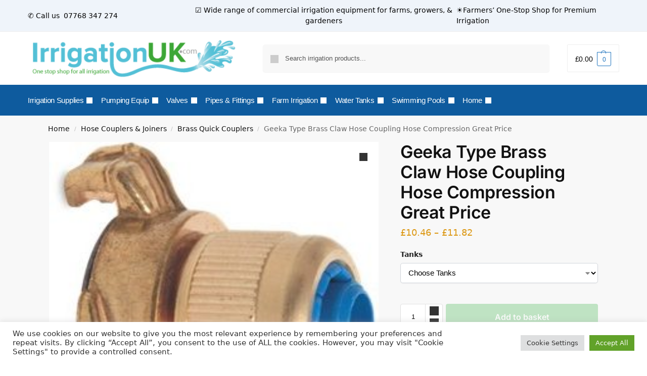

--- FILE ---
content_type: text/html; charset=UTF-8
request_url: https://www.irrigationuk.com/shop/garden-click-camlocks-hose-tails-bauer-stortz/garden-irrigation-claw-couplings/geeka-type-brass-claw-hose-coupling-hose-compression/
body_size: 14819
content:
<!doctype html><html lang="en-GB" prefix="og: https://ogp.me/ns#"><head><meta charset="UTF-8"><meta name="viewport" content="height=device-height, width=device-width, initial-scale=1"><link rel="profile" href="https://gmpg.org/xfn/11"><link rel="pingback" href="https://www.irrigationuk.com/xmlrpc.php"><title>Geeka Type Brass Claw Hose Coupling Hose Compression Great Price</title><meta name="description" content="Geeka Type Brass Claw Hose Coupling Hose Compression Great Price For more information Mob: 07768 347 274 Tel: 01284 753 865 irrigationuk"/><meta name="robots" content="follow, index, max-snippet:-1, max-video-preview:-1, max-image-preview:large"/><link rel="canonical" href="https://www.irrigationuk.com/shop/garden-click-camlocks-hose-tails-bauer-stortz/garden-irrigation-claw-couplings/geeka-type-brass-claw-hose-coupling-hose-compression/" /><meta property="og:locale" content="en_GB" /><meta property="og:type" content="product" /><meta property="og:title" content="Geeka Type Brass Claw Hose Coupling Hose Compression Great Price" /><meta property="og:description" content="Geeka Type Brass Claw Hose Coupling Hose Compression Great Price For more information Mob: 07768 347 274 Tel: 01284 753 865 irrigationuk" /><meta property="og:url" content="https://www.irrigationuk.com/shop/garden-click-camlocks-hose-tails-bauer-stortz/garden-irrigation-claw-couplings/geeka-type-brass-claw-hose-coupling-hose-compression/" /><meta property="og:site_name" content="Water Irrigation Systems &amp; Supplies by IrrigationUK" /><meta property="og:updated_time" content="2025-11-06T11:54:09+00:00" /><meta property="og:image" content="https://www.irrigationuk.com/wp-content/uploads/2017/02/image1004-e1486425484450.jpg" /><meta property="og:image:secure_url" content="https://www.irrigationuk.com/wp-content/uploads/2017/02/image1004-e1486425484450.jpg" /><meta property="og:image:width" content="262" /><meta property="og:image:height" content="278" /><meta property="og:image:alt" content="Geeka Type Brass Claw" /><meta property="og:image:type" content="image/jpeg" /><meta property="product:availability" content="instock" /><meta name="twitter:card" content="summary_large_image" /><meta name="twitter:title" content="Geeka Type Brass Claw Hose Coupling Hose Compression Great Price" /><meta name="twitter:description" content="Geeka Type Brass Claw Hose Coupling Hose Compression Great Price For more information Mob: 07768 347 274 Tel: 01284 753 865 irrigationuk" /><meta name="twitter:site" content="@IrrigationUK1" /><meta name="twitter:creator" content="@IrrigationUK1" /><meta name="twitter:image" content="https://www.irrigationuk.com/wp-content/uploads/2017/02/image1004-e1486425484450.jpg" /><meta name="twitter:label1" content="Price" /><meta name="twitter:data1" content="&pound;10.46 - &pound;11.82" /><meta name="twitter:label2" content="Availability" /><meta name="twitter:data2" content="In stock" /> <script type="application/ld+json" class="rank-math-schema">{"@context":"https://schema.org","@graph":[{"@type":"Organization","@id":"https://www.irrigationuk.com/#organization","name":"IrrigationUK - YOUR ONE STOP IRRIGATION SHOP","url":"https://www.irrigationuk.com","sameAs":["https://www.facebook.com/irrigationukofficial/","https://twitter.com/IrrigationUK1"],"logo":{"@type":"ImageObject","@id":"https://www.irrigationuk.com/#logo","url":"https://www.irrigationuk.com/wp-content/uploads/2016/10/irrigationuk-logo1.jpg","contentUrl":"https://www.irrigationuk.com/wp-content/uploads/2016/10/irrigationuk-logo1.jpg","caption":"IrrigationUK - YOUR ONE STOP IRRIGATION SHOP","inLanguage":"en-GB","width":"368","height":"78"}},{"@type":"WebSite","@id":"https://www.irrigationuk.com/#website","url":"https://www.irrigationuk.com","name":"IrrigationUK - YOUR ONE STOP IRRIGATION SHOP","publisher":{"@id":"https://www.irrigationuk.com/#organization"},"inLanguage":"en-GB"},{"@type":"ImageObject","@id":"https://www.irrigationuk.com/wp-content/uploads/2017/02/image1004-e1486425484450.jpg","url":"https://www.irrigationuk.com/wp-content/uploads/2017/02/image1004-e1486425484450.jpg","width":"262","height":"278","inLanguage":"en-GB"},{"@type":"ItemPage","@id":"https://www.irrigationuk.com/shop/garden-click-camlocks-hose-tails-bauer-stortz/garden-irrigation-claw-couplings/geeka-type-brass-claw-hose-coupling-hose-compression/#webpage","url":"https://www.irrigationuk.com/shop/garden-click-camlocks-hose-tails-bauer-stortz/garden-irrigation-claw-couplings/geeka-type-brass-claw-hose-coupling-hose-compression/","name":"Geeka Type Brass Claw Hose Coupling Hose Compression Great Price","datePublished":"2017-02-04T18:27:05+00:00","dateModified":"2025-11-06T11:54:09+00:00","isPartOf":{"@id":"https://www.irrigationuk.com/#website"},"primaryImageOfPage":{"@id":"https://www.irrigationuk.com/wp-content/uploads/2017/02/image1004-e1486425484450.jpg"},"inLanguage":"en-GB"},{"@type":"Product","name":"Geeka Type Brass Claw Hose Coupling  Hose Compression Great Price","description":"Geeka Type Brass Claw Hose Coupling  Hose Compression Great Price For more information Mob: 07768 347 274 Tel: 01284 753 865 irrigationuk","category":"Hose Couplers &amp; Joiners &gt; Brass Quick Couplers","mainEntityOfPage":{"@id":"https://www.irrigationuk.com/shop/garden-click-camlocks-hose-tails-bauer-stortz/garden-irrigation-claw-couplings/geeka-type-brass-claw-hose-coupling-hose-compression/#webpage"},"weight":{"@type":"QuantitativeValue","unitCode":"KGM","value":"1"},"height":{"@type":"QuantitativeValue","unitCode":"CMT"},"width":{"@type":"QuantitativeValue","unitCode":"CMT"},"depth":{"@type":"QuantitativeValue","unitCode":"CMT"},"image":[{"@type":"ImageObject","url":"https://www.irrigationuk.com/wp-content/uploads/2017/02/image1004-e1486425484450.jpg","height":"278","width":"262"}],"offers":{"@type":"AggregateOffer","lowPrice":"10.46","highPrice":"11.82","offerCount":"2","priceCurrency":"GBP","availability":"http://schema.org/InStock","seller":{"@type":"Organization","@id":"https://www.irrigationuk.com/","name":"IrrigationUK - YOUR ONE STOP IRRIGATION SHOP","url":"https://www.irrigationuk.com","logo":"https://www.irrigationuk.com/wp-content/uploads/2016/10/irrigationuk-logo1.jpg"},"url":"https://www.irrigationuk.com/shop/garden-click-camlocks-hose-tails-bauer-stortz/garden-irrigation-claw-couplings/geeka-type-brass-claw-hose-coupling-hose-compression/"},"@id":"https://www.irrigationuk.com/shop/garden-click-camlocks-hose-tails-bauer-stortz/garden-irrigation-claw-couplings/geeka-type-brass-claw-hose-coupling-hose-compression/#richSnippet"}]}</script> <link rel='dns-prefetch' href='//www.googletagmanager.com' /><link rel="alternate" type="application/rss+xml" title="Water Irrigation Systems &amp; Supplies by IrrigationUK &raquo; Feed" href="https://www.irrigationuk.com/feed/" /><link rel="alternate" type="application/rss+xml" title="Water Irrigation Systems &amp; Supplies by IrrigationUK &raquo; Comments Feed" href="https://www.irrigationuk.com/comments/feed/" /><link rel="alternate" type="application/rss+xml" title="Water Irrigation Systems &amp; Supplies by IrrigationUK &raquo; Geeka Type Brass Claw Hose Coupling  Hose Compression Great Price Comments Feed" href="https://www.irrigationuk.com/shop/garden-click-camlocks-hose-tails-bauer-stortz/garden-irrigation-claw-couplings/geeka-type-brass-claw-hose-coupling-hose-compression/feed/" /><link data-optimized="2" rel="stylesheet" href="https://www.irrigationuk.com/wp-content/litespeed/css/9d94ac68a9acf35f7eb638bc89a198ad.css?ver=59920" /> <script type="text/javascript" src="https://www.irrigationuk.com/wp-includes/js/jquery/jquery.min.js" id="jquery-core-js"></script> 
 <script type="text/javascript" src="https://www.googletagmanager.com/gtag/js?id=G-W3J3HWZ4ZC" id="google_gtagjs-js" defer data-deferred="1"></script> <script type="text/javascript" id="google_gtagjs-js-after" src="[data-uri]" defer></script> <link rel="https://api.w.org/" href="https://www.irrigationuk.com/wp-json/" /><link rel="alternate" title="JSON" type="application/json" href="https://www.irrigationuk.com/wp-json/wp/v2/product/3170" /><link rel="EditURI" type="application/rsd+xml" title="RSD" href="https://www.irrigationuk.com/xmlrpc.php?rsd" /><link rel='shortlink' href='https://www.irrigationuk.com/?p=3170' /><link rel="alternate" title="oEmbed (JSON)" type="application/json+oembed" href="https://www.irrigationuk.com/wp-json/oembed/1.0/embed?url=https%3A%2F%2Fwww.irrigationuk.com%2Fshop%2Fgarden-click-camlocks-hose-tails-bauer-stortz%2Fgarden-irrigation-claw-couplings%2Fgeeka-type-brass-claw-hose-coupling-hose-compression%2F" /><link rel="alternate" title="oEmbed (XML)" type="text/xml+oembed" href="https://www.irrigationuk.com/wp-json/oembed/1.0/embed?url=https%3A%2F%2Fwww.irrigationuk.com%2Fshop%2Fgarden-click-camlocks-hose-tails-bauer-stortz%2Fgarden-irrigation-claw-couplings%2Fgeeka-type-brass-claw-hose-coupling-hose-compression%2F&#038;format=xml" /><meta name="generator" content="Site Kit by Google 1.164.0" /><noscript><style>.woocommerce-product-gallery{ opacity: 1 !important; }</style></noscript><meta name="generator" content="Elementor 3.32.5; features: additional_custom_breakpoints; settings: css_print_method-internal, google_font-enabled, font_display-auto"> <script type="text/plain" data-cli-class="cli-blocker-script"  data-cli-script-type="analytics" data-cli-block="true"  data-cli-element-position="head">!function(f,b,e,v,n,t,s){if(f.fbq)return;n=f.fbq=function(){n.callMethod?
n.callMethod.apply(n,arguments):n.queue.push(arguments)};if(!f._fbq)f._fbq=n;
n.push=n;n.loaded=!0;n.version='2.0';n.queue=[];t=b.createElement(e);t.async=!0;
t.src=v;s=b.getElementsByTagName(e)[0];s.parentNode.insertBefore(t,s)}(window,
document,'script','https://connect.facebook.net/en_US/fbevents.js');</script>  <script type="text/plain" data-cli-class="cli-blocker-script"  data-cli-script-type="analytics" data-cli-block="true"  data-cli-element-position="head">var url = window.location.origin + '?ob=open-bridge';
            fbq('set', 'openbridge', '2138576206417386', url);
fbq('init', '2138576206417386', {}, {
    "agent": "wordpress-6.8.3-4.1.5"
})</script><script type="text/plain" data-cli-class="cli-blocker-script"  data-cli-script-type="analytics" data-cli-block="true"  data-cli-element-position="head">fbq('track', 'PageView', []);</script> </head><body class="wp-singular product-template-default single single-product postid-3170 wp-custom-logo wp-theme-shoptimizer wp-child-theme-shoptimizer-child-theme theme-shoptimizer woocommerce woocommerce-page woocommerce-no-js sticky-m sticky-d m-grid-2 header-5 wc-active pdp-ajax pdp-full product-align-left elementor-default elementor-kit-46452"><noscript>
<img height="1" width="1" style="display:none" alt="fbpx"
src="https://www.facebook.com/tr?id=2138576206417386&ev=PageView&noscript=1" />
</noscript><button class="mobile-menu close-drawer" aria-label="Close menu">
<span aria-hidden="true">
<svg xmlns="http://www.w3.org/2000/svg" fill="none" viewBox="0 0 24 24" stroke="currentColor" stroke-width="1.5"><path stroke-linecap="round" stroke-linejoin="round" d="M6 18L18 6M6 6l12 12"></path></svg>
</span>
</button><div id="page" class="hfeed site"><a class="skip-link screen-reader-text" href="#site-navigation">Skip to navigation</a>
<a class="skip-link screen-reader-text" href="#content">Skip to content</a><div tabindex="-1" id="shoptimizerCartDrawer" class="shoptimizer-mini-cart-wrap" role="dialog" aria-label="Cart drawer"><div id="ajax-loading"><div class="shoptimizer-loader"><div class="spinner"><div class="bounce1"></div><div class="bounce2"></div><div class="bounce3"></div></div></div></div><div class="cart-drawer-heading">Shopping Basket</div>
<button type="button" aria-label="Close drawer" class="close-drawer">
<span aria-hidden="true">
<svg xmlns="http://www.w3.org/2000/svg" fill="none" viewBox="0 0 24 24" stroke="currentColor" stroke-width="1.5"><path stroke-linecap="round" stroke-linejoin="round" d="M6 18L18 6M6 6l12 12"></path></svg>
</span>
</button><div class="widget woocommerce widget_shopping_cart"><div class="widget_shopping_cart_content"></div></div></div><div class="col-full topbar-wrapper hide-on-mobile"><div class="top-bar"><div class="col-full"><div class="top-bar-left  widget_block"><p style="padding:10px 0;">✆ Call us&nbsp;<a href="tel:+447768347274"> 07768 347 274</a></p></div><div class="top-bar-center  widget_block"><p style="padding:10px 0;">☑  Wide range of commercial irrigation equipment for farms, growers, & gardeners</p></div><div class="top-bar-right  widget_block"><p style="padding:10px 0;">☀Farmers’ One-Stop Shop for Premium Irrigation</p></div></div></div></div><header id="masthead" class="site-header"><div class="menu-overlay"></div><div class="main-header col-full"><div class="site-branding">
<button class="menu-toggle" aria-label="Menu" aria-controls="site-navigation" aria-expanded="false">
<span class="bar"></span><span class="bar"></span><span class="bar"></span>
<span class="bar-text">MENU</span>
</button>
<a href="https://www.irrigationuk.com/" class="custom-logo-link"><img width="363" height="74" src="https://www.irrigationuk.com/wp-content/uploads/2017/02/irrigationuk-logo2.png" class="custom-logo" alt="Water Irrigation Systems &amp; Supplies by IrrigationUK" srcset="https://www.irrigationuk.com/wp-content/uploads/2017/02/irrigationuk-logo2.png 363w, https://www.irrigationuk.com/wp-content/uploads/2017/02/irrigationuk-logo2-247x50.png 247w, https://www.irrigationuk.com/wp-content/uploads/2017/02/irrigationuk-logo2-150x31.png 150w" sizes="(max-width: 360px) 147px, (max-width: 363px) 100vw, 363px" /></a></div><div class="site-search"><div class="widget woocommerce widget_product_search"><form role="search" method="get" class="woocommerce-product-search" action="https://www.irrigationuk.com/">
<label class="screen-reader-text" for="woocommerce-product-search-field-0">Search for:</label>
<input type="search" id="woocommerce-product-search-field-0" class="search-field" placeholder="Search irrigation products..." value="" name="s" />
<button type="submit" value="Search" class="">Search</button>
<input type="hidden" name="post_type" value="product" /></form></div></div><nav class="site-header-cart menu" aria-label="Cart contents"><div class="shoptimizer-cart">
<a class="cart-contents" href="#" title="View your shopping cart">
<span class="amount"><span class="woocommerce-Price-amount amount"><span class="woocommerce-Price-currencySymbol">&pound;</span>0.00</span></span>
<span class="count">0</span>
</a></div></nav><div class="s-observer"></div></div></header><div class="col-full-nav"><div class="shoptimizer-primary-navigation col-full"><div class="site-search"><div class="widget woocommerce widget_product_search"><form role="search" method="get" class="woocommerce-product-search" action="https://www.irrigationuk.com/">
<label class="screen-reader-text" for="woocommerce-product-search-field-1">Search for:</label>
<input type="search" id="woocommerce-product-search-field-1" class="search-field" placeholder="Search irrigation products..." value="" name="s" />
<button type="submit" value="Search" class="">Search</button>
<input type="hidden" name="post_type" value="product" /></form></div></div><nav id="site-navigation" class="main-navigation" aria-label="Primary Navigation"><div class="primary-navigation"><div class="menu-primary-menu-container"><ul id="menu-main" class="menu"><li id="nav-menu-item-9657" class="menu-item menu-item-type-custom menu-item-object-custom menu-item-has-children"  aria-haspopup="true" aria-expanded="false"><a href="https://www.irrigationuk.com/product-category/home-and-garden-tools-gardening-sprinkler/" class="cg-menu-link main-menu-link"><span>Irrigation Supplies</span></a><span class="caret"></span><div class='sub-menu-wrapper'><div class='container'><ul class='sub-menu'><li id="nav-menu-item-7520" class="menu-item menu-item-type-taxonomy menu-item-object-product_cat" ><a href="https://www.irrigationuk.com/product-category/water-sprinklers/garden-sprinkler-irrigation-supplies/" class="cg-menu-link sub-menu-link"><span>Irrigation Sprinklers &amp; Equipment</span></a></li><li id="nav-menu-item-7514" class="menu-item menu-item-type-taxonomy menu-item-object-product_cat" ><a href="https://www.irrigationuk.com/product-category/water-sprinklers/garden-sprinkler-irrigation-supplies/impact-sprinklers/" class="cg-menu-link sub-menu-link"><span>Impact Sprinklers</span></a></li><li id="nav-menu-item-7516" class="menu-item menu-item-type-taxonomy menu-item-object-product_cat" ><a href="https://www.irrigationuk.com/product-category/water-sprinklers/garden-sprinkler-irrigation-supplies/micro-sprinklers/" class="cg-menu-link sub-menu-link"><span>Micro Sprinklers</span></a></li><li id="nav-menu-item-4706" class="menu-item menu-item-type-taxonomy menu-item-object-product_cat" ><a href="https://www.irrigationuk.com/product-category/water-hoses-clips/" class="cg-menu-link sub-menu-link"><span>Hoses, Clips &amp; Clamps</span></a></li><li id="nav-menu-item-7518" class="menu-item menu-item-type-taxonomy menu-item-object-product_cat" ><a href="https://www.irrigationuk.com/product-category/bib-taps-male-thread-garden-tap-irrigation-watering/" class="cg-menu-link sub-menu-link"><span>Bib Taps</span></a></li><li id="nav-menu-item-31501" class="menu-item menu-item-type-taxonomy menu-item-object-product_cat" ><a href="https://www.irrigationuk.com/product-category/valve-box-and-risers/" class="cg-menu-link sub-menu-link"><span>Valve Boxes</span></a></li><li id="nav-menu-item-7508" class="menu-item menu-item-type-taxonomy menu-item-object-product_cat" ><a href="https://www.irrigationuk.com/product-category/adhesives-and-cleaners-glue-cleaner-ptfe-tape-loctite/" class="cg-menu-link sub-menu-link"><span>Adhesives &amp; Cleaners</span></a></li><li id="nav-menu-item-5453" class="menu-item menu-item-type-custom menu-item-object-custom" ><a href="https://www.irrigationuk.com/product-category/home-and-garden-tools-gardening-sprinkler/gardening-tools-garden-shovel-fork/" class="cg-menu-link sub-menu-link"><span>Home &#038; Garden</span></a></li><li id="nav-menu-item-9660" class="menu-item menu-item-type-custom menu-item-object-custom" ><a href="https://www.irrigationuk.com/product-category/garden-click-camlocks-hose-tails-bauer-stortz/d-garden-click-fittings/" class="cg-menu-link sub-menu-link"><span>Garden Hose</span></a></li></ul></div></div></li><li id="nav-menu-item-9658" class="menu-item menu-item-type-custom menu-item-object-custom menu-item-has-children"  aria-haspopup="true" aria-expanded="false"><a href="https://www.irrigationuk.com/product-category/irrigation-pumps-jet-pumps/" class="cg-menu-link main-menu-link"><span>Pumping Equip</span></a><span class="caret"></span><div class='sub-menu-wrapper'><div class='container'><ul class='sub-menu'><li id="nav-menu-item-7507" class="menu-item menu-item-type-taxonomy menu-item-object-product_cat" ><a href="https://www.irrigationuk.com/product-category/water-pumps/irrigation-pumps-jet-pumps/" class="cg-menu-link sub-menu-link"><span>Pumps &amp; Pumping Equipment</span></a></li><li id="nav-menu-item-7521" class="menu-item menu-item-type-taxonomy menu-item-object-product_cat" ><a href="https://www.irrigationuk.com/product-category/water-pumps/irrigation-pumps-jet-pumps/espa-pumps/" class="cg-menu-link sub-menu-link"><span>ESPA PUMPS</span></a></li><li id="nav-menu-item-7522" class="menu-item menu-item-type-taxonomy menu-item-object-product_cat" ><a href="https://www.irrigationuk.com/product-category/water-pumps/irrigation-pumps-jet-pumps/irrigation-pumps-foras-pumps/" class="cg-menu-link sub-menu-link"><span>FORAS PUMPS</span></a></li><li id="nav-menu-item-7524" class="menu-item menu-item-type-taxonomy menu-item-object-product_cat" ><a href="https://www.irrigationuk.com/product-category/water-pumps/irrigation-pumps-jet-pumps/sub-pumps/" class="cg-menu-link sub-menu-link"><span>Sub Pumps</span></a></li><li id="nav-menu-item-4683" class="menu-item menu-item-type-taxonomy menu-item-object-product_cat" ><a href="https://www.irrigationuk.com/product-category/water-pumps/irrigation-pumps-jet-pumps/" class="cg-menu-link sub-menu-link"><span>Pumps &#038; Fittings</span></a></li><li id="nav-menu-item-9743" class="menu-item menu-item-type-custom menu-item-object-custom" ><a href="https://www.irrigationuk.com/imperial-metric-pipe-fitting-guide/" class="cg-menu-link sub-menu-link"><span>Pipe Fitting Guide</span></a></li><li id="nav-menu-item-31497" class="menu-item menu-item-type-taxonomy menu-item-object-product_cat" ><a href="https://www.irrigationuk.com/product-category/water-pumps/dosing-pumps/" class="cg-menu-link sub-menu-link"><span>Dosing Pumps</span></a></li><li id="nav-menu-item-31499" class="menu-item menu-item-type-taxonomy menu-item-object-product_cat" ><a href="https://www.irrigationuk.com/product-category/water-meter-pressure-gauges/" class="cg-menu-link sub-menu-link"><span>Water Meters &amp; Gauges</span></a></li></ul></div></div></li><li id="nav-menu-item-9659" class="menu-item menu-item-type-custom menu-item-object-custom menu-item-has-children"  aria-haspopup="true" aria-expanded="false"><a href="https://www.irrigationuk.com/product-category/metal-valves-ball-valve-gate-valves/" class="cg-menu-link main-menu-link"><span>Valves</span></a><span class="caret"></span><div class='sub-menu-wrapper'><div class='container'><ul class='sub-menu'><li id="nav-menu-item-4729" class="menu-item menu-item-type-taxonomy menu-item-object-product_cat" ><a href="https://www.irrigationuk.com/product-category/pvc-valves-ball-valve-butterfly-valve-slide/" class="cg-menu-link sub-menu-link"><span>PVC Valves &amp; Flanges</span></a></li><li id="nav-menu-item-4693" class="menu-item menu-item-type-taxonomy menu-item-object-product_cat" ><a href="https://www.irrigationuk.com/product-category/metal-valves-ball-valve-gate-valves/" class="cg-menu-link sub-menu-link"><span>Metal Valves</span></a></li><li id="nav-menu-item-7509" class="menu-item menu-item-type-taxonomy menu-item-object-product_cat" ><a href="https://www.irrigationuk.com/product-category/metal-valves-ball-valve-gate-valves/mz-slurry-sluice-valve-agricultural-vacuum-tankers/" class="cg-menu-link sub-menu-link"><span>MZ Slurry Sluice Valve</span></a></li><li id="nav-menu-item-5451" class="menu-item menu-item-type-custom menu-item-object-custom" ><a href="https://www.irrigationuk.com/product-category/valve-box-and-risers/" class="cg-menu-link sub-menu-link"><span>Valve Boxes</span></a></li><li id="nav-menu-item-5449" class="menu-item menu-item-type-custom menu-item-object-custom" ><a href="https://www.irrigationuk.com/product-category/irrigation-fittings-barbed-threaded/" class="cg-menu-link sub-menu-link"><span>PP Fittings &#038; Valves</span></a></li></ul></div></div></li><li id="nav-menu-item-9661" class="menu-item menu-item-type-custom menu-item-object-custom menu-item-has-children"  aria-haspopup="true" aria-expanded="false"><a href="https://www.irrigationuk.com/product-category/pvc-pipe-fittings-valves-irrigation/" class="cg-menu-link main-menu-link"><span>Pipes &#038; Fittings</span></a><span class="caret"></span><div class='sub-menu-wrapper'><div class='container'><ul class='sub-menu'><li id="nav-menu-item-4722" class="menu-item menu-item-type-taxonomy menu-item-object-product_cat" ><a href="https://www.irrigationuk.com/product-category/pvc-pipe-fittings-valves-irrigation/" class="cg-menu-link sub-menu-link"><span>PVC Pipe Fittings</span></a></li><li id="nav-menu-item-4720" class="menu-item menu-item-type-taxonomy menu-item-object-product_cat" ><a href="https://www.irrigationuk.com/product-category/pvc-pipe-solvent-weld-pumping/" class="cg-menu-link sub-menu-link"><span>PVC Pipes &amp; Clips</span></a></li><li id="nav-menu-item-7515" class="menu-item menu-item-type-taxonomy menu-item-object-product_cat" ><a href="https://www.irrigationuk.com/product-category/garden-click-camlocks-hose-tails-bauer-stortz/e-brass-garden-click-fittings/" class="cg-menu-link sub-menu-link"><span>Brass Garden Click Fittings</span></a></li><li id="nav-menu-item-4702" class="menu-item menu-item-type-taxonomy menu-item-object-product_cat" ><a href="https://www.irrigationuk.com/product-category/metal-threaded-fittings/" class="cg-menu-link sub-menu-link"><span>Metal BSP fittings</span></a></li><li id="nav-menu-item-7510" class="menu-item menu-item-type-taxonomy menu-item-object-product_cat" ><a href="https://www.irrigationuk.com/product-category/metal-threaded-fittings/stainless-steel-316-bsp-threaded-fittings/" class="cg-menu-link sub-menu-link"><span>Stainless Steel</span></a></li><li id="nav-menu-item-7512" class="menu-item menu-item-type-taxonomy menu-item-object-product_cat" ><a href="https://www.irrigationuk.com/product-category/metal-threaded-fittings/brass-bsp-threaded-fittings/" class="cg-menu-link sub-menu-link"><span>Brass Fittings</span></a></li><li id="nav-menu-item-4694" class="menu-item menu-item-type-taxonomy menu-item-object-product_cat" ><a href="https://www.irrigationuk.com/product-category/couplings-and-accessories/" class="cg-menu-link sub-menu-link"><span>PP Compression Fittings</span></a></li><li id="nav-menu-item-31510" class="menu-item menu-item-type-taxonomy menu-item-object-product_cat" ><a href="https://www.irrigationuk.com/product-category/couplings-and-accessories/pe-irrigation-sprinkler-water-systems-pumping-plumbing-hose-pipe/" class="cg-menu-link sub-menu-link"><span>Jason Compression Fittings</span></a></li><li id="nav-menu-item-7517" class="menu-item menu-item-type-taxonomy menu-item-object-product_cat" ><a href="https://www.irrigationuk.com/product-category/couplings-and-accessories/pe-compression-fittings-unidelta-irrigation-water-pumping-systems-pop-up-sprinklers-hose-pipe/" class="cg-menu-link sub-menu-link"><span>Unidelta Compression</span></a></li><li id="nav-menu-item-4730" class="menu-item menu-item-type-taxonomy menu-item-object-product_cat" ><a href="https://www.irrigationuk.com/product-category/pe-irrigation-pipe-ldpe-mdpe/" class="cg-menu-link sub-menu-link"><span>PE Irrigation pipes</span></a></li></ul></div></div></li><li id="nav-menu-item-31495" class="menu-item menu-item-type-custom menu-item-object-custom menu-item-has-children"  aria-haspopup="true" aria-expanded="false"><a href="https://www.irrigationuk.com/irrigation-for-farms/" class="cg-menu-link main-menu-link"><span>Farm Irrigation</span></a><span class="caret"></span><div class='sub-menu-wrapper'><div class='container'><ul class='sub-menu'><li id="nav-menu-item-31496" class="menu-item menu-item-type-taxonomy menu-item-object-product_cat" ><a href="https://www.irrigationuk.com/product-category/metal-valves-ball-valve-gate-valves/mz-slurry-sluice-valve-agricultural-vacuum-tankers/" class="cg-menu-link sub-menu-link"><span>MZ Slurry Sluice Valve</span></a></li><li id="nav-menu-item-7511" class="menu-item menu-item-type-taxonomy menu-item-object-product_cat" ><a href="https://www.irrigationuk.com/product-category/garden-click-camlocks-hose-tails-bauer-stortz/bauer-compatible-couplers-fittings/" class="cg-menu-link sub-menu-link"><span>Bauer Compatible Clamps</span></a></li><li id="nav-menu-item-7523" class="menu-item menu-item-type-taxonomy menu-item-object-product_cat" ><a href="https://www.irrigationuk.com/product-category/garden-click-camlocks-hose-tails-bauer-stortz/f-stortz-couplings/" class="cg-menu-link sub-menu-link"><span>Storz Couplings</span></a></li></ul></div></div></li><li id="nav-menu-item-9664" class="menu-item menu-item-type-taxonomy menu-item-object-category menu-item-has-children"  aria-haspopup="true" aria-expanded="false"><a href="https://www.irrigationuk.com/category/water-storage-tanks/" class="cg-menu-link main-menu-link"><span>Water Tanks</span></a><span class="caret"></span><div class='sub-menu-wrapper'><div class='container'><ul class='sub-menu'><li id="nav-menu-item-10626" class="menu-item menu-item-type-taxonomy menu-item-object-product_cat" ><a href="https://www.irrigationuk.com/product-category/water-tanks/water-tank-storage-tanks/" class="cg-menu-link sub-menu-link"><span>Water Storage Tanks</span></a></li><li id="nav-menu-item-9666" class="menu-item menu-item-type-custom menu-item-object-custom" ><a href="https://www.irrigationuk.com/product-category/pressure-tanks-and-accessories/" class="cg-menu-link sub-menu-link"><span>Pressure Tanks and Vessels (WRAS)</span></a></li></ul></div></div></li><li id="nav-menu-item-31493" class="menu-item menu-item-type-taxonomy menu-item-object-product_cat menu-item-has-children"  aria-haspopup="true" aria-expanded="false"><a href="https://www.irrigationuk.com/product-category/swimming-pool-supplies/" class="cg-menu-link main-menu-link"><span>Swimming Pools</span></a><span class="caret"></span><div class='sub-menu-wrapper'><div class='container'><ul class='sub-menu'><li id="nav-menu-item-7506" class="menu-item menu-item-type-taxonomy menu-item-object-product_cat" ><a href="https://www.irrigationuk.com/product-category/swimming-pool-supplies/" class="cg-menu-link sub-menu-link"><span>Swimming Pool Supplies</span></a></li><li id="nav-menu-item-7513" class="menu-item menu-item-type-taxonomy menu-item-object-product_cat" ><a href="https://www.irrigationuk.com/product-category/swimming-pool-supplies/cleaning-heads-and-poles/" class="cg-menu-link sub-menu-link"><span>Cleaning Heads and Poles</span></a></li></ul></div></div></li><li id="nav-menu-item-7565" class="menu-item menu-item-type-custom menu-item-object-custom menu-item-home menu-item-has-children"  aria-haspopup="true" aria-expanded="false"><a href="https://www.irrigationuk.com" class="cg-menu-link main-menu-link"><span>Home</span></a><span class="caret"></span><div class='sub-menu-wrapper'><div class='container'><ul class='sub-menu'><li id="nav-menu-item-3394" class="menu-item menu-item-type-post_type menu-item-object-page" ><a href="https://www.irrigationuk.com/about-irrigationuk/" class="cg-menu-link sub-menu-link"><span>About us</span></a></li><li id="nav-menu-item-233" class="menu-item menu-item-type-post_type menu-item-object-page current_page_parent" ><a href="https://www.irrigationuk.com/irrigationuk-shop/" class="cg-menu-link sub-menu-link"><span>All Products</span></a></li><li id="nav-menu-item-250" class="menu-item menu-item-type-post_type menu-item-object-page" ><a href="https://www.irrigationuk.com/blog/" class="cg-menu-link sub-menu-link"><span>News &#038; Blog</span></a></li><li id="nav-menu-item-5940" class="menu-item menu-item-type-post_type menu-item-object-page" ><a href="https://www.irrigationuk.com/delivery-details/" class="cg-menu-link sub-menu-link"><span>Delivery Details</span></a></li><li id="nav-menu-item-267" class="menu-item menu-item-type-post_type menu-item-object-page" ><a href="https://www.irrigationuk.com/contact/" class="cg-menu-link sub-menu-link"><span>Contact</span></a></li></ul></div></div></li></ul></div></div></nav><nav class="site-header-cart menu" aria-label="Cart contents"><div class="shoptimizer-cart">
<a class="cart-contents" href="#" title="View your shopping cart">
<span class="amount"><span class="woocommerce-Price-amount amount"><span class="woocommerce-Price-currencySymbol">&pound;</span>0.00</span></span>
<span class="count">0</span>
</a></div></nav></div></div><div class="mobile-overlay"></div><div id="content" class="site-content" tabindex="-1"><div class="shoptimizer-archive"><div class="archive-header"><div class="col-full"><nav class="woocommerce-breadcrumb" aria-label="Breadcrumb"><a href="https://www.irrigationuk.com">Home</a><span class="breadcrumb-separator"> / </span><a href="https://www.irrigationuk.com/product-category/garden-click-camlocks-hose-tails-bauer-stortz/">Hose Couplers &amp; Joiners</a><span class="breadcrumb-separator"> / </span><a href="https://www.irrigationuk.com/product-category/garden-click-camlocks-hose-tails-bauer-stortz/garden-irrigation-claw-couplings/">Brass Quick Couplers</a><span class="breadcrumb-separator"> / </span>Geeka Type Brass Claw Hose Coupling  Hose Compression Great Price</nav><div class="woocommerce"></div></div></div><div class="col-full"><div id="primary" class="content-area"><main id="main" class="site-main" role="main"><div class="woocommerce-notices-wrapper"></div><div id="product-3170" class="product type-product post-3170 status-publish first instock product_cat-garden-irrigation-claw-couplings product_tag-claw-coupler product_tag-compression product_tag-garden product_tag-garden-tap product_tag-geeka product_tag-hose-connector product_tag-seal has-post-thumbnail taxable shipping-taxable purchasable product-type-variable"><div class="product-details-wrapper"><div class="woocommerce-product-gallery woocommerce-product-gallery--with-images woocommerce-product-gallery--columns-4 images" data-columns="4" style="opacity: 0; transition: opacity .25s ease-in-out;"><div class="woocommerce-product-gallery__wrapper"><div data-thumb="https://www.irrigationuk.com/wp-content/uploads/2017/02/image1004-e1486425484450.jpg" data-thumb-alt="Geeka Type Brass Claw Hose Coupling  Hose Compression Great Price" data-thumb-srcset="https://www.irrigationuk.com/wp-content/uploads/2017/02/image1004-e1486425484450.jpg 262w, https://www.irrigationuk.com/wp-content/uploads/2017/02/image1004-e1486425484450-247x262.jpg 247w, https://www.irrigationuk.com/wp-content/uploads/2017/02/image1004-e1486425484450-150x159.jpg 150w"  data-thumb-sizes="(max-width: 150px) 100vw, 150px" class="woocommerce-product-gallery__image"><a href="https://www.irrigationuk.com/wp-content/uploads/2017/02/image1004-e1486425484450.jpg"><img fetchpriority="high" width="262" height="278" src="https://www.irrigationuk.com/wp-content/uploads/2017/02/image1004-e1486425484450.jpg" class="wp-post-image" alt="Geeka Type Brass Claw Hose Coupling  Hose Compression Great Price" data-caption="" data-src="https://www.irrigationuk.com/wp-content/uploads/2017/02/image1004-e1486425484450.jpg" data-large_image="https://www.irrigationuk.com/wp-content/uploads/2017/02/image1004-e1486425484450.jpg" data-large_image_width="262" data-large_image_height="278" decoding="async" srcset="https://www.irrigationuk.com/wp-content/uploads/2017/02/image1004-e1486425484450.jpg 262w, https://www.irrigationuk.com/wp-content/uploads/2017/02/image1004-e1486425484450-247x262.jpg 247w, https://www.irrigationuk.com/wp-content/uploads/2017/02/image1004-e1486425484450-150x159.jpg 150w" sizes="(max-width: 360px) 330px, (max-width: 262px) 100vw, 262px" /></a></div></div></div><div class="summary entry-summary"><h1 class="product_title entry-title">Geeka Type Brass Claw Hose Coupling  Hose Compression Great Price</h1><p class="price"><span class="woocommerce-Price-amount amount" aria-hidden="true"><bdi><span class="woocommerce-Price-currencySymbol">&pound;</span>10.46</bdi></span> <span aria-hidden="true">&ndash;</span> <span class="woocommerce-Price-amount amount" aria-hidden="true"><bdi><span class="woocommerce-Price-currencySymbol">&pound;</span>11.82</bdi></span><span class="screen-reader-text">Price range: &pound;10.46 through &pound;11.82</span></p><div class="clear"></div><div id="shoptimizer-sticky-anchor"></div><form class="variations_form cart" action="https://www.irrigationuk.com/shop/garden-click-camlocks-hose-tails-bauer-stortz/garden-irrigation-claw-couplings/geeka-type-brass-claw-hose-coupling-hose-compression/" method="post" enctype='multipart/form-data' data-product_id="3170" data-product_variations="[{&quot;attributes&quot;:{&quot;attribute_pa_tanks&quot;:&quot;15mm-19mm-compression&quot;},&quot;availability_html&quot;:&quot;&quot;,&quot;backorders_allowed&quot;:false,&quot;dimensions&quot;:{&quot;length&quot;:&quot;50.80&quot;,&quot;width&quot;:&quot;53.34&quot;,&quot;height&quot;:&quot;44.45&quot;},&quot;dimensions_html&quot;:&quot;50.80 &amp;times; 53.34 &amp;times; 44.45 cm&quot;,&quot;display_price&quot;:11.82,&quot;display_regular_price&quot;:11.82,&quot;image&quot;:{&quot;title&quot;:&quot;image1004&quot;,&quot;caption&quot;:&quot;&quot;,&quot;url&quot;:&quot;https:\/\/www.irrigationuk.com\/wp-content\/uploads\/2017\/02\/image1004-e1486425484450.jpg&quot;,&quot;alt&quot;:&quot;image1004&quot;,&quot;src&quot;:&quot;https:\/\/www.irrigationuk.com\/wp-content\/uploads\/2017\/02\/image1004-e1486425484450.jpg&quot;,&quot;srcset&quot;:&quot;https:\/\/www.irrigationuk.com\/wp-content\/uploads\/2017\/02\/image1004-e1486425484450.jpg 262w, https:\/\/www.irrigationuk.com\/wp-content\/uploads\/2017\/02\/image1004-e1486425484450-247x262.jpg 247w, https:\/\/www.irrigationuk.com\/wp-content\/uploads\/2017\/02\/image1004-e1486425484450-150x159.jpg 150w&quot;,&quot;sizes&quot;:&quot;(max-width: 262px) 100vw, 262px&quot;,&quot;full_src&quot;:&quot;https:\/\/www.irrigationuk.com\/wp-content\/uploads\/2017\/02\/image1004-e1486425484450.jpg&quot;,&quot;full_src_w&quot;:262,&quot;full_src_h&quot;:278,&quot;gallery_thumbnail_src&quot;:&quot;https:\/\/www.irrigationuk.com\/wp-content\/uploads\/2017\/02\/image1004-e1486425484450.jpg&quot;,&quot;gallery_thumbnail_src_w&quot;:150,&quot;gallery_thumbnail_src_h&quot;:159,&quot;thumb_src&quot;:&quot;https:\/\/www.irrigationuk.com\/wp-content\/uploads\/2017\/02\/image1004-e1486425484450-247x262.jpg&quot;,&quot;thumb_src_w&quot;:247,&quot;thumb_src_h&quot;:262,&quot;src_w&quot;:262,&quot;src_h&quot;:278},&quot;image_id&quot;:3079,&quot;is_downloadable&quot;:false,&quot;is_in_stock&quot;:true,&quot;is_purchasable&quot;:true,&quot;is_sold_individually&quot;:&quot;no&quot;,&quot;is_virtual&quot;:false,&quot;max_qty&quot;:&quot;&quot;,&quot;min_qty&quot;:1,&quot;price_html&quot;:&quot;&lt;span class=\&quot;price\&quot;&gt;&lt;span class=\&quot;woocommerce-Price-amount amount\&quot;&gt;&lt;bdi&gt;&lt;span class=\&quot;woocommerce-Price-currencySymbol\&quot;&gt;&amp;pound;&lt;\/span&gt;11.82&lt;\/bdi&gt;&lt;\/span&gt; &lt;small class=\&quot;woocommerce-price-suffix\&quot;&gt;(&lt;span class=\&quot;woocommerce-Price-amount amount\&quot;&gt;&lt;bdi&gt;&lt;span class=\&quot;woocommerce-Price-currencySymbol\&quot;&gt;&amp;pound;&lt;\/span&gt;14.18&lt;\/bdi&gt;&lt;\/span&gt; incl. UK VAT)&lt;\/small&gt;&lt;\/span&gt;&quot;,&quot;sku&quot;:&quot;0420410&quot;,&quot;variation_description&quot;:&quot;&lt;p&gt;Quick coupler brass 15-19 mm compression&lt;\/p&gt;\n&quot;,&quot;variation_id&quot;:3174,&quot;variation_is_active&quot;:true,&quot;variation_is_visible&quot;:true,&quot;weight&quot;:&quot;0.1452&quot;,&quot;weight_html&quot;:&quot;0.1452 kg&quot;,&quot;cgkit_stock_quantity&quot;:0,&quot;cgkit_low_stock_amount&quot;:0,&quot;cgkit_image_id&quot;:3079},{&quot;attributes&quot;:{&quot;attribute_pa_tanks&quot;:&quot;12mm-15mm-compression&quot;},&quot;availability_html&quot;:&quot;&quot;,&quot;backorders_allowed&quot;:false,&quot;dimensions&quot;:{&quot;length&quot;:&quot;50.80&quot;,&quot;width&quot;:&quot;39.37&quot;,&quot;height&quot;:&quot;54.61&quot;},&quot;dimensions_html&quot;:&quot;50.80 &amp;times; 39.37 &amp;times; 54.61 cm&quot;,&quot;display_price&quot;:10.46,&quot;display_regular_price&quot;:10.46,&quot;image&quot;:{&quot;title&quot;:&quot;image1004&quot;,&quot;caption&quot;:&quot;&quot;,&quot;url&quot;:&quot;https:\/\/www.irrigationuk.com\/wp-content\/uploads\/2017\/02\/image1004-e1486425484450.jpg&quot;,&quot;alt&quot;:&quot;image1004&quot;,&quot;src&quot;:&quot;https:\/\/www.irrigationuk.com\/wp-content\/uploads\/2017\/02\/image1004-e1486425484450.jpg&quot;,&quot;srcset&quot;:&quot;https:\/\/www.irrigationuk.com\/wp-content\/uploads\/2017\/02\/image1004-e1486425484450.jpg 262w, https:\/\/www.irrigationuk.com\/wp-content\/uploads\/2017\/02\/image1004-e1486425484450-247x262.jpg 247w, https:\/\/www.irrigationuk.com\/wp-content\/uploads\/2017\/02\/image1004-e1486425484450-150x159.jpg 150w&quot;,&quot;sizes&quot;:&quot;(max-width: 262px) 100vw, 262px&quot;,&quot;full_src&quot;:&quot;https:\/\/www.irrigationuk.com\/wp-content\/uploads\/2017\/02\/image1004-e1486425484450.jpg&quot;,&quot;full_src_w&quot;:262,&quot;full_src_h&quot;:278,&quot;gallery_thumbnail_src&quot;:&quot;https:\/\/www.irrigationuk.com\/wp-content\/uploads\/2017\/02\/image1004-e1486425484450.jpg&quot;,&quot;gallery_thumbnail_src_w&quot;:150,&quot;gallery_thumbnail_src_h&quot;:159,&quot;thumb_src&quot;:&quot;https:\/\/www.irrigationuk.com\/wp-content\/uploads\/2017\/02\/image1004-e1486425484450-247x262.jpg&quot;,&quot;thumb_src_w&quot;:247,&quot;thumb_src_h&quot;:262,&quot;src_w&quot;:262,&quot;src_h&quot;:278},&quot;image_id&quot;:3079,&quot;is_downloadable&quot;:false,&quot;is_in_stock&quot;:true,&quot;is_purchasable&quot;:true,&quot;is_sold_individually&quot;:&quot;no&quot;,&quot;is_virtual&quot;:false,&quot;max_qty&quot;:&quot;&quot;,&quot;min_qty&quot;:1,&quot;price_html&quot;:&quot;&lt;span class=\&quot;price\&quot;&gt;&lt;span class=\&quot;woocommerce-Price-amount amount\&quot;&gt;&lt;bdi&gt;&lt;span class=\&quot;woocommerce-Price-currencySymbol\&quot;&gt;&amp;pound;&lt;\/span&gt;10.46&lt;\/bdi&gt;&lt;\/span&gt; &lt;small class=\&quot;woocommerce-price-suffix\&quot;&gt;(&lt;span class=\&quot;woocommerce-Price-amount amount\&quot;&gt;&lt;bdi&gt;&lt;span class=\&quot;woocommerce-Price-currencySymbol\&quot;&gt;&amp;pound;&lt;\/span&gt;12.55&lt;\/bdi&gt;&lt;\/span&gt; incl. UK VAT)&lt;\/small&gt;&lt;\/span&gt;&quot;,&quot;sku&quot;:&quot;0420409&quot;,&quot;variation_description&quot;:&quot;&lt;p&gt;Quick coupler brass 12-15 mm compression&lt;\/p&gt;\n&quot;,&quot;variation_id&quot;:3175,&quot;variation_is_active&quot;:true,&quot;variation_is_visible&quot;:true,&quot;weight&quot;:&quot;0.1225&quot;,&quot;weight_html&quot;:&quot;0.1225 kg&quot;,&quot;cgkit_stock_quantity&quot;:0,&quot;cgkit_low_stock_amount&quot;:0,&quot;cgkit_image_id&quot;:3079}]"><table class="variations" cellspacing="0" role="presentation"><tbody><tr><th class="label"><label for="pa_tanks">Tanks</label></th><td class="value">
<select id="pa_tanks" class="" name="attribute_pa_tanks" data-attribute_name="attribute_pa_tanks" data-show_option_none="yes"><option value="">Choose Tanks</option><option value="12mm-15mm-compression" >12MM - 15MM Compression</option><option value="15mm-19mm-compression" >15MM - 19MM Compression</option></select><a class="reset_variations" href="#" aria-label="Clear options">Clear</a></td></tr></tbody></table><div class="reset_variations_alert screen-reader-text" role="alert" aria-live="polite" aria-relevant="all"></div><div class="single_variation_wrap"><div class="woocommerce-variation single_variation" role="alert" aria-relevant="additions"></div><div class="woocommerce-variation-add-to-cart variations_button"><div class="quantity">
<label class="screen-reader-text" for="quantity_6974f279ec4b8">Geeka Type Brass Claw Hose Coupling  Hose Compression Great Price quantity</label>
<input
type="number"
id="quantity_6974f279ec4b8"
class="input-text qty text"
name="quantity"
value="1"
aria-label="Product quantity"
min="1"
step="1"
placeholder=""
inputmode="numeric"
autocomplete="off"
/></div><button type="submit" class="single_add_to_cart_button button alt">Add to basket</button>
<input type="hidden" name="add-to-cart" value="3170" />
<input type="hidden" name="product_id" value="3170" />
<input type="hidden" name="variation_id" class="variation_id" value="0" /></div></div></form><div id="shoptimizer-modals-wrapper"></div><div class="product-widget"><div id="block-5" class="widget widget_block">&#9745; Wide range of irrigation equipment for farms, growers, small holders, gardens, and sports, plus swimming pools.<br/><b>If you cannot find what you need or have a special large order, contact us for best options and pricing.</b></div></div></div></div><div class="woocommerce-tabs wc-tabs-wrapper"><ul class="tabs wc-tabs" role="tablist"><li role="presentation" class="description_tab" id="tab-title-description">
<a href="#tab-description" role="tab" aria-controls="tab-description">
Description					</a></li><li role="presentation" class="additional_information_tab" id="tab-title-additional_information">
<a href="#tab-additional_information" role="tab" aria-controls="tab-additional_information">
Additional information					</a></li><li role="presentation" class="reviews_tab" id="tab-title-reviews">
<a href="#tab-reviews" role="tab" aria-controls="tab-reviews">
Reviews <span>0</span>					</a></li></ul><div class="woocommerce-Tabs-panel woocommerce-Tabs-panel--description panel entry-content wc-tab" id="tab-description" role="tabpanel" aria-labelledby="tab-title-description"><h2 class="product-specifications--description">Geeka Type Brass Claw Hose Coupling  Hose Compression Great Price irrigationuk</h2><h2>Description</h2><div class="product-specifications-description--content"><p>The Quick coupler with compression coupler is a brass quick coupling type Geka, coping distance 40mm. The fitting has a compression connection. The fitting is available in different sizes.</p><p>The Quick coupler with compression coupler is made from brass.</p></div><div class="product-specifications--properties"><h2 class="product-specifications-properties--title"></h2></div></div><div class="woocommerce-Tabs-panel woocommerce-Tabs-panel--additional_information panel entry-content wc-tab" id="tab-additional_information" role="tabpanel" aria-labelledby="tab-title-additional_information"><h2>Additional information</h2><table class="woocommerce-product-attributes shop_attributes" aria-label="Product Details"><tr class="woocommerce-product-attributes-item woocommerce-product-attributes-item--weight"><th class="woocommerce-product-attributes-item__label" scope="row">Weight</th><td class="woocommerce-product-attributes-item__value">1 kg</td></tr><tr class="woocommerce-product-attributes-item woocommerce-product-attributes-item--dimensions"><th class="woocommerce-product-attributes-item__label" scope="row">Dimensions</th><td class="woocommerce-product-attributes-item__value">N/A</td></tr><tr class="woocommerce-product-attributes-item woocommerce-product-attributes-item--attribute_pa_tanks"><th class="woocommerce-product-attributes-item__label" scope="row">Tanks</th><td class="woocommerce-product-attributes-item__value"><p>12MM &#8211; 15MM Compression, 15MM &#8211; 19MM Compression</p></td></tr></table></div><div class="woocommerce-Tabs-panel woocommerce-Tabs-panel--reviews panel entry-content wc-tab" id="tab-reviews" role="tabpanel" aria-labelledby="tab-title-reviews"><div id="reviews" class="woocommerce-Reviews"><div id="comments"><h2 class="woocommerce-Reviews-title">
Reviews</h2><p class="woocommerce-noreviews">There are no reviews yet.</p></div><div id="review_form_wrapper"><div id="review_form"><div id="respond" class="comment-respond">
<span id="reply-title" class="comment-reply-title" role="heading" aria-level="3">Be the first to review &ldquo;Geeka Type Brass Claw Hose Coupling  Hose Compression Great Price&rdquo;</span><p class="must-log-in">You must be <a href="https://www.irrigationuk.com/my-account/">logged in</a> to post a review.</p></div></div></div><div class="clear"></div></div></div></div><section class="related-wrapper"><div class="product_meta">
<span class="sku_wrapper">SKU: <span class="sku">N/A</span></span>
<span class="posted_in">Category: <a href="https://www.irrigationuk.com/product-category/garden-click-camlocks-hose-tails-bauer-stortz/garden-irrigation-claw-couplings/" rel="tag">Brass Quick Couplers</a></span>
<span class="tagged_as">Tags: <a href="https://www.irrigationuk.com/product-tag/claw-coupler/" rel="tag">Claw Coupler</a>, <a href="https://www.irrigationuk.com/product-tag/compression/" rel="tag">Compression</a>, <a href="https://www.irrigationuk.com/product-tag/garden/" rel="tag">Garden</a>, <a href="https://www.irrigationuk.com/product-tag/garden-tap/" rel="tag">Garden Tap</a>, <a href="https://www.irrigationuk.com/product-tag/geeka/" rel="tag">Geeka</a>, <a href="https://www.irrigationuk.com/product-tag/hose-connector/" rel="tag">Hose Connector</a>, <a href="https://www.irrigationuk.com/product-tag/seal/" rel="tag">Seal</a></span></div><section class="related products"><h2>Related products</h2><ul class="products columns-5"><li class="product type-product post-3615 status-publish first instock product_cat-d-garden-click-fittings product_tag-compression product_tag-garden-click product_tag-hose product_tag-hose-joiner product_tag-watering product_tag-y-piece has-post-thumbnail taxable shipping-taxable purchasable product-type-simple"><div class="woocommerce-image__wrapper"><a href="https://www.irrigationuk.com/shop/garden-click-camlocks-hose-tails-bauer-stortz/d-garden-click-fittings/garden-hose-click-fittings-3-way-male-click-y-piece/" title="Garden Hose Click Fittings &#8211; 3 Way Male Click Y piece" class="woocommerce-LoopProduct-link woocommerce-loop-product__link"><div class="shoptimizer-plp-carousel-container"><div class="shoptimizer-plp-image-wrapper"><img width="247" height="230" src="https://www.irrigationuk.com/wp-content/uploads/2017/02/image1078-247x230.jpg" class="attachment-woocommerce_thumbnail size-woocommerce_thumbnail" alt="Garden Hose Click Fittings - 3 Way Male Click Y piece" decoding="async" srcset="https://www.irrigationuk.com/wp-content/uploads/2017/02/image1078-247x230.jpg 247w, https://www.irrigationuk.com/wp-content/uploads/2017/02/image1078-150x140.jpg 150w, https://www.irrigationuk.com/wp-content/uploads/2017/02/image1078.jpg 278w" sizes="(max-width: 360px) 147px, (max-width: 247px) 100vw, 247px" /></div></div></a></div><div class="woocommerce-card__header"><p class="product__categories"><a href="https://www.irrigationuk.com/product-category/garden-click-camlocks-hose-tails-bauer-stortz/d-garden-click-fittings/" rel="tag">Garden Click Fittings</a></p><div class="woocommerce-loop-product__title"><a tabindex="0" href="https://www.irrigationuk.com/shop/garden-click-camlocks-hose-tails-bauer-stortz/d-garden-click-fittings/garden-hose-click-fittings-3-way-male-click-y-piece/" aria-label="Garden Hose Click Fittings &#8211; 3 Way Male Click Y piece" class="woocommerce-LoopProduct-link woocommerce-loop-product__link">Garden Hose Click Fittings &#8211; 3 Way Male Click Y piece</a></div>
<span class="price"><span class="woocommerce-Price-amount amount"><bdi><span class="woocommerce-Price-currencySymbol">&pound;</span>1.01</bdi></span> <small class="woocommerce-price-suffix">(<span class="woocommerce-Price-amount amount"><bdi><span class="woocommerce-Price-currencySymbol">&pound;</span>1.21</bdi></span> incl. UK VAT)</small></span>
<a href="/shop/garden-click-camlocks-hose-tails-bauer-stortz/garden-irrigation-claw-couplings/geeka-type-brass-claw-hose-coupling-hose-compression/?add-to-cart=3615" aria-describedby="woocommerce_loop_add_to_cart_link_describedby_3615" data-quantity="1" class="button product_type_simple add_to_cart_button ajax_add_to_cart" data-product_id="3615" data-product_sku="7008366" aria-label="Add to basket: &ldquo;Garden Hose Click Fittings - 3 Way Male Click Y piece&rdquo;" rel="nofollow" data-success_message="&ldquo;Garden Hose Click Fittings - 3 Way Male Click Y piece&rdquo; has been added to your cart" role="button">Add to basket</a>	<span id="woocommerce_loop_add_to_cart_link_describedby_3615" class="screen-reader-text">
</span></div></li><li class="product type-product post-3191 status-publish instock product_cat-garden-irrigation-claw-couplings product_tag-claw-coupler product_tag-garden product_tag-garden-tap product_tag-geeka product_tag-hose-connector product_tag-pressure product_tag-seal product_tag-y-piece has-post-thumbnail taxable shipping-taxable purchasable product-type-variable"><div class="woocommerce-image__wrapper"><a href="https://www.irrigationuk.com/shop/garden-click-camlocks-hose-tails-bauer-stortz/garden-irrigation-claw-couplings/geeka-type-brass-claw-hose-coupling-hose-tail-suction-delivery/" title="Geeka Type Brass Claw Hose Coupling &#8211; Hose-tail Suction and Delivery. low prices" class="woocommerce-LoopProduct-link woocommerce-loop-product__link"><div class="shoptimizer-plp-carousel-container"><div class="shoptimizer-plp-image-wrapper"><img width="247" height="155" src="https://www.irrigationuk.com/wp-content/uploads/2017/02/image1009-e1486425343966-247x155.jpg" class="attachment-woocommerce_thumbnail size-woocommerce_thumbnail" alt="Geeka Type Brass Claw Hose Coupling - Hose-tail Suction and Delivery. low prices" decoding="async" srcset="https://www.irrigationuk.com/wp-content/uploads/2017/02/image1009-e1486425343966-247x155.jpg 247w, https://www.irrigationuk.com/wp-content/uploads/2017/02/image1009-e1486425343966-150x94.jpg 150w, https://www.irrigationuk.com/wp-content/uploads/2017/02/image1009-e1486425343966.jpg 278w" sizes="(max-width: 360px) 147px, (max-width: 247px) 100vw, 247px" /></div></div></a></div><div class="woocommerce-card__header"><p class="product__categories"><a href="https://www.irrigationuk.com/product-category/garden-click-camlocks-hose-tails-bauer-stortz/garden-irrigation-claw-couplings/" rel="tag">Brass Quick Couplers</a></p><div class="woocommerce-loop-product__title"><a tabindex="0" href="https://www.irrigationuk.com/shop/garden-click-camlocks-hose-tails-bauer-stortz/garden-irrigation-claw-couplings/geeka-type-brass-claw-hose-coupling-hose-tail-suction-delivery/" aria-label="Geeka Type Brass Claw Hose Coupling &#8211; Hose-tail Suction and Delivery. low prices" class="woocommerce-LoopProduct-link woocommerce-loop-product__link">Geeka Type Brass Claw Hose Coupling &#8211; Hose-tail Suction and Delivery. low prices</a></div>
<span class="price"><span class="woocommerce-Price-amount amount" aria-hidden="true"><bdi><span class="woocommerce-Price-currencySymbol">&pound;</span>8.24</bdi></span> <span aria-hidden="true">&ndash;</span> <span class="woocommerce-Price-amount amount" aria-hidden="true"><bdi><span class="woocommerce-Price-currencySymbol">&pound;</span>12.91</bdi></span><span class="screen-reader-text">Price range: &pound;8.24 through &pound;12.91</span></span>
<a href="https://www.irrigationuk.com/shop/garden-click-camlocks-hose-tails-bauer-stortz/garden-irrigation-claw-couplings/geeka-type-brass-claw-hose-coupling-hose-tail-suction-delivery/" aria-describedby="woocommerce_loop_add_to_cart_link_describedby_3191" data-quantity="1" class="button product_type_variable add_to_cart_button" data-product_id="3191" data-product_sku="" aria-label="Select options for &ldquo;Geeka Type Brass Claw Hose Coupling - Hose-tail Suction and Delivery. low prices&rdquo;" rel="nofollow">Select options</a>	<span id="woocommerce_loop_add_to_cart_link_describedby_3191" class="screen-reader-text">
This product has multiple variants. The options may be chosen on the product page	</span></div></li><li class="product type-product post-1906 status-publish instock product_cat-couplings-and-accessories product_cat-pe-irrigation-sprinkler-water-systems-pumping-plumbing-hose-pipe product_cat-pe-compression-fittings-unidelta-irrigation-water-pumping-systems-pop-up-sprinklers-hose-pipe product_tag-compression product_tag-irrigation product_tag-jason product_tag-pe-pipes has-post-thumbnail sale taxable shipping-taxable purchasable product-type-variable"><div class="woocommerce-image__wrapper"><a href="https://www.irrigationuk.com/shop/couplings-and-accessories/pe-irrigation-sprinkler-water-systems-pumping-plumbing-hose-pipe/compression-jason-adaptor-socket-female-thread/" title="Compression Jason Adaptor Socket  Female thread low prices" class="woocommerce-LoopProduct-link woocommerce-loop-product__link"><span class="sale-item product-label type-bubble">-48%</span><div class="shoptimizer-plp-carousel-container"><div class="shoptimizer-plp-image-wrapper"><img width="247" height="182" src="https://www.irrigationuk.com/wp-content/uploads/2017/01/image1364-1-247x182.jpg" class="attachment-woocommerce_thumbnail size-woocommerce_thumbnail" alt="Compression Jason Adaptor Socket  Female thread low prices" decoding="async" srcset="https://www.irrigationuk.com/wp-content/uploads/2017/01/image1364-1-247x182.jpg 247w, https://www.irrigationuk.com/wp-content/uploads/2017/01/image1364-1-150x111.jpg 150w, https://www.irrigationuk.com/wp-content/uploads/2017/01/image1364-1.jpg 278w" sizes="(max-width: 360px) 147px, (max-width: 247px) 100vw, 247px" /></div></div></a></div><div class="woocommerce-card__header"><p class="product__categories"><a href="https://www.irrigationuk.com/product-category/couplings-and-accessories/" rel="tag">PP Compression Fittings</a>, <a href="https://www.irrigationuk.com/product-category/couplings-and-accessories/pe-irrigation-sprinkler-water-systems-pumping-plumbing-hose-pipe/" rel="tag">Jason Compression Fittings</a>, <a href="https://www.irrigationuk.com/product-category/couplings-and-accessories/pe-compression-fittings-unidelta-irrigation-water-pumping-systems-pop-up-sprinklers-hose-pipe/" rel="tag">Unidelta Compression</a></p><div class="woocommerce-loop-product__title"><a tabindex="0" href="https://www.irrigationuk.com/shop/couplings-and-accessories/pe-irrigation-sprinkler-water-systems-pumping-plumbing-hose-pipe/compression-jason-adaptor-socket-female-thread/" aria-label="Compression Jason Adaptor Socket  Female thread low prices" class="woocommerce-LoopProduct-link woocommerce-loop-product__link">Compression Jason Adaptor Socket  Female thread low prices</a></div>
<span class="price"><span class="woocommerce-Price-amount amount" aria-hidden="true"><bdi><span class="woocommerce-Price-currencySymbol">&pound;</span>1.01</bdi></span> <span aria-hidden="true">&ndash;</span> <span class="woocommerce-Price-amount amount" aria-hidden="true"><bdi><span class="woocommerce-Price-currencySymbol">&pound;</span>30.92</bdi></span><span class="screen-reader-text">Price range: &pound;1.01 through &pound;30.92</span></span>
<a href="https://www.irrigationuk.com/shop/couplings-and-accessories/pe-irrigation-sprinkler-water-systems-pumping-plumbing-hose-pipe/compression-jason-adaptor-socket-female-thread/" aria-describedby="woocommerce_loop_add_to_cart_link_describedby_1906" data-quantity="1" class="button product_type_variable add_to_cart_button" data-product_id="1906" data-product_sku="" aria-label="Select options for &ldquo;Compression Jason Adaptor Socket  Female thread low prices&rdquo;" rel="nofollow">Select options</a>	<span id="woocommerce_loop_add_to_cart_link_describedby_1906" class="screen-reader-text">
This product has multiple variants. The options may be chosen on the product page	</span></div></li><li class="product type-product post-3212 status-publish instock product_cat-spray-guns product_cat-garden-irrigation-claw-couplings product_tag-claw-coupler product_tag-garden product_tag-garden-tap product_tag-geeka product_tag-pressure product_tag-spray-nozzle has-post-thumbnail taxable shipping-taxable purchasable product-type-simple"><div class="woocommerce-image__wrapper"><a href="https://www.irrigationuk.com/shop/garden-click-camlocks-hose-tails-bauer-stortz/garden-irrigation-claw-couplings/geeka-type-brass-claw-quick-coupling-jet-nozzle-1/" title="Geeka Type Brass Claw Quick Coupling Jet Nozzle-1 low price" class="woocommerce-LoopProduct-link woocommerce-loop-product__link"><div class="shoptimizer-plp-carousel-container"><div class="shoptimizer-plp-image-wrapper"><img width="247" height="119" src="https://www.irrigationuk.com/wp-content/uploads/2017/02/image1013-247x119.jpg" class="attachment-woocommerce_thumbnail size-woocommerce_thumbnail" alt="Geeka Type Brass Claw Quick Coupling Jet Nozzle-1 low price" decoding="async" srcset="https://www.irrigationuk.com/wp-content/uploads/2017/02/image1013-247x119.jpg 247w, https://www.irrigationuk.com/wp-content/uploads/2017/02/image1013-150x72.jpg 150w, https://www.irrigationuk.com/wp-content/uploads/2017/02/image1013.jpg 278w" sizes="(max-width: 360px) 147px, (max-width: 247px) 100vw, 247px" /></div></div></a></div><div class="woocommerce-card__header"><p class="product__categories"><a href="https://www.irrigationuk.com/product-category/spray-guns/" rel="tag">Spray Guns</a>, <a href="https://www.irrigationuk.com/product-category/garden-click-camlocks-hose-tails-bauer-stortz/garden-irrigation-claw-couplings/" rel="tag">Brass Quick Couplers</a></p><div class="woocommerce-loop-product__title"><a tabindex="0" href="https://www.irrigationuk.com/shop/garden-click-camlocks-hose-tails-bauer-stortz/garden-irrigation-claw-couplings/geeka-type-brass-claw-quick-coupling-jet-nozzle-1/" aria-label="Geeka Type Brass Claw Quick Coupling Jet Nozzle-1 low price" class="woocommerce-LoopProduct-link woocommerce-loop-product__link">Geeka Type Brass Claw Quick Coupling Jet Nozzle-1 low price</a></div>
<span class="price"><span class="woocommerce-Price-amount amount"><bdi><span class="woocommerce-Price-currencySymbol">&pound;</span>39.15</bdi></span> <small class="woocommerce-price-suffix">(<span class="woocommerce-Price-amount amount"><bdi><span class="woocommerce-Price-currencySymbol">&pound;</span>46.98</bdi></span> incl. UK VAT)</small></span>
<a href="/shop/garden-click-camlocks-hose-tails-bauer-stortz/garden-irrigation-claw-couplings/geeka-type-brass-claw-hose-coupling-hose-compression/?add-to-cart=3212" aria-describedby="woocommerce_loop_add_to_cart_link_describedby_3212" data-quantity="1" class="button product_type_simple add_to_cart_button ajax_add_to_cart" data-product_id="3212" data-product_sku="0420521" aria-label="Add to basket: &ldquo;Geeka Type Brass Claw Quick Coupling Jet Nozzle-1 low price&rdquo;" rel="nofollow" data-success_message="&ldquo;Geeka Type Brass Claw Quick Coupling Jet Nozzle-1 low price&rdquo; has been added to your cart" role="button">Add to basket</a>	<span id="woocommerce_loop_add_to_cart_link_describedby_3212" class="screen-reader-text">
</span></div></li><li class="product type-product post-3114 status-publish last instock product_cat-garden-irrigation-claw-couplings product_tag-claw-coupler product_tag-garden product_tag-garden-tap product_tag-geeka product_tag-hose-connector product_tag-male-bsp has-post-thumbnail taxable shipping-taxable purchasable product-type-variable"><div class="woocommerce-image__wrapper"><a href="https://www.irrigationuk.com/shop/garden-click-camlocks-hose-tails-bauer-stortz/garden-irrigation-claw-couplings/geka-type-brass-claw-hose-coupling-male-bsp-thread/" title="Geka Type Brass Claw Hose Coupling &#8211; Male BSP Thread great price" class="woocommerce-LoopProduct-link woocommerce-loop-product__link"><div class="shoptimizer-plp-carousel-container"><div class="shoptimizer-plp-image-wrapper"><img width="247" height="179" src="https://www.irrigationuk.com/wp-content/uploads/2017/02/image1000-247x179.jpg" class="attachment-woocommerce_thumbnail size-woocommerce_thumbnail" alt="Geka Type Brass Claw Hose Coupling - Male BSP Thread great price" decoding="async" srcset="https://www.irrigationuk.com/wp-content/uploads/2017/02/image1000-247x179.jpg 247w, https://www.irrigationuk.com/wp-content/uploads/2017/02/image1000-150x109.jpg 150w, https://www.irrigationuk.com/wp-content/uploads/2017/02/image1000.jpg 278w" sizes="(max-width: 360px) 147px, (max-width: 247px) 100vw, 247px" /></div></div></a></div><div class="woocommerce-card__header"><p class="product__categories"><a href="https://www.irrigationuk.com/product-category/garden-click-camlocks-hose-tails-bauer-stortz/garden-irrigation-claw-couplings/" rel="tag">Brass Quick Couplers</a></p><div class="woocommerce-loop-product__title"><a tabindex="0" href="https://www.irrigationuk.com/shop/garden-click-camlocks-hose-tails-bauer-stortz/garden-irrigation-claw-couplings/geka-type-brass-claw-hose-coupling-male-bsp-thread/" aria-label="Geka Type Brass Claw Hose Coupling &#8211; Male BSP Thread great price" class="woocommerce-LoopProduct-link woocommerce-loop-product__link">Geka Type Brass Claw Hose Coupling &#8211; Male BSP Thread great price</a></div>
<span class="price"><span class="woocommerce-Price-amount amount" aria-hidden="true"><bdi><span class="woocommerce-Price-currencySymbol">&pound;</span>2.60</bdi></span> <span aria-hidden="true">&ndash;</span> <span class="woocommerce-Price-amount amount" aria-hidden="true"><bdi><span class="woocommerce-Price-currencySymbol">&pound;</span>4.16</bdi></span><span class="screen-reader-text">Price range: &pound;2.60 through &pound;4.16</span></span>
<a href="https://www.irrigationuk.com/shop/garden-click-camlocks-hose-tails-bauer-stortz/garden-irrigation-claw-couplings/geka-type-brass-claw-hose-coupling-male-bsp-thread/" aria-describedby="woocommerce_loop_add_to_cart_link_describedby_3114" data-quantity="1" class="button product_type_variable add_to_cart_button" data-product_id="3114" data-product_sku="" aria-label="Select options for &ldquo;Geka Type Brass Claw Hose Coupling - Male BSP Thread great price&rdquo;" rel="nofollow">Select options</a>	<span id="woocommerce_loop_add_to_cart_link_describedby_3114" class="screen-reader-text">
This product has multiple variants. The options may be chosen on the product page	</span></div></li></ul></section></section></div></main></div></div></div></div><div data-elementor-type="wp-post" data-elementor-id="46465" class="elementor elementor-46465" data-elementor-post-type="ae_global_templates"><section class="elementor-section elementor-top-section elementor-element elementor-element-e107c2e elementor-section-boxed elementor-section-height-default elementor-section-height-default" data-id="e107c2e" data-element_type="section" data-settings="{&quot;background_background&quot;:&quot;classic&quot;}"><div class="elementor-container elementor-column-gap-default"><div class="elementor-column elementor-col-33 elementor-top-column elementor-element elementor-element-f669fab" data-id="f669fab" data-element_type="column"><div class="elementor-widget-wrap elementor-element-populated"><div class="elementor-element elementor-element-f67d8e7 elementor-widget elementor-widget-text-editor" data-id="f67d8e7" data-element_type="widget" data-widget_type="text-editor.default"><div class="elementor-widget-container"><h2 style="color: #fff;">Contact Us</h2><p><br />Mob <a style="color: #fff;" href="tel:+447768347274">07768 347 274</a><br /><a style="color: #fff;" href="mailto:irrigation@bishopscroft.co.uk">irrigation@bishopscroft.co.uk</a></p><p><strong>IrrigationUK<br /></strong>24 Pembroke Road<br />Bury St Edmunds<br />Suffolk<br />IP33 2JD</p><p>Available Mon &#8211; Fri, 9am to 5pm.<br />Correspondence address only. We have no trade or retail desk.</p></div></div><div class="elementor-element elementor-element-86bea91 e-grid-align-left elementor-shape-rounded elementor-grid-0 elementor-widget elementor-widget-social-icons" data-id="86bea91" data-element_type="widget" data-widget_type="social-icons.default"><div class="elementor-widget-container"><div class="elementor-social-icons-wrapper elementor-grid" role="list">
<span class="elementor-grid-item" role="listitem">
<a class="elementor-icon elementor-social-icon elementor-social-icon-facebook elementor-repeater-item-101b72d" href="https://www.facebook.com/irrigationUK/" target="_blank">
<span class="elementor-screen-only">Facebook</span>
<i aria-hidden="true" class="fab fa-facebook"></i>					</a>
</span>
<span class="elementor-grid-item" role="listitem">
<a class="elementor-icon elementor-social-icon elementor-social-icon-twitter elementor-repeater-item-d9fe9c9" href="https://twitter.com/IrrigationUK1" target="_blank">
<span class="elementor-screen-only">Twitter</span>
<i aria-hidden="true" class="fab fa-twitter"></i>					</a>
</span></div></div></div></div></div><div class="elementor-column elementor-col-33 elementor-top-column elementor-element elementor-element-84c5472" data-id="84c5472" data-element_type="column"><div class="elementor-widget-wrap elementor-element-populated"><div class="elementor-element elementor-element-fbd357c elementor-widget elementor-widget-text-editor" data-id="fbd357c" data-element_type="widget" data-widget_type="text-editor.default"><div class="elementor-widget-container"><h2 style="color: #fff;">Information</h2>
We are members of the Federation of Small Businesses</div></div><div class="elementor-element elementor-element-2ca8655 elementor-widget elementor-widget-image" data-id="2ca8655" data-element_type="widget" data-widget_type="image.default"><div class="elementor-widget-container">
<img width="200" height="134" src="https://www.irrigationuk.com/wp-content/uploads/2021/10/fsb-logo-smaller2.png" class="attachment-full size-full wp-image-46470" alt="" srcset="https://www.irrigationuk.com/wp-content/uploads/2021/10/fsb-logo-smaller2.png 200w, https://www.irrigationuk.com/wp-content/uploads/2021/10/fsb-logo-smaller2-150x101.png 150w" sizes="(max-width: 360px) 147px, (max-width: 200px) 100vw, 200px" /></div></div><div class="elementor-element elementor-element-bbaf2a6 elementor-widget elementor-widget-text-editor" data-id="bbaf2a6" data-element_type="widget" data-widget_type="text-editor.default"><div class="elementor-widget-container"><p><a style="color: #fff;" href="/terms-conditions/">Terms &amp; Conditions</a><br /><a style="color: #fff;" href="/privacy-policy/">Privacy Policy</a><br /><a style="color: #fff;" href="/delivery-details/">Delivery &amp; Returns</a><br /><a style="color: #fff;" href="/my-account/">Account Login</a></p></div></div></div></div><div class="elementor-column elementor-col-33 elementor-top-column elementor-element elementor-element-ecd31b3" data-id="ecd31b3" data-element_type="column"><div class="elementor-widget-wrap elementor-element-populated"><div class="elementor-element elementor-element-e213bdb elementor-widget elementor-widget-text-editor" data-id="e213bdb" data-element_type="widget" data-widget_type="text-editor.default"><div class="elementor-widget-container"><h2 style="color: #fff;">About IrrigationUK</h2><p>IrrigationUK supply a wide range of water irrigation systems, watering and swimming pool products to farmers, gardeners, small holders, farms, golf courses, hotels and factories etc.</p><p>IrrigationUK is owned and operated by TBDC Ltd, Company number 07672413 registered in England at the address. VAT Number GB 230 0039 75.</p><p>Web site by <a style="color: #fff;" href="https://www.bluefusion.uk">Bluefusion</a><br />Copyright © 2025 IrrigationUK<br />E&amp;OE</p></div></div></div></div></div></section></div></div> <script type="speculationrules">{"prefetch":[{"source":"document","where":{"and":[{"href_matches":"\/*"},{"not":{"href_matches":["\/wp-*.php","\/wp-admin\/*","\/wp-content\/uploads\/*","\/wp-content\/*","\/wp-content\/plugins\/*","\/wp-content\/themes\/shoptimizer-child-theme\/*","\/wp-content\/themes\/shoptimizer\/*","\/*\\?(.+)"]}},{"not":{"selector_matches":"a[rel~=\"nofollow\"]"}},{"not":{"selector_matches":".no-prefetch, .no-prefetch a"}}]},"eagerness":"conservative"}]}</script> <input type="hidden" id="commercekit_nonce" name="commercekit_nonce" value="3c04225b2d" /><input type="hidden" name="_wp_http_referer" value="/shop/garden-click-camlocks-hose-tails-bauer-stortz/garden-irrigation-claw-couplings/geeka-type-brass-claw-hose-coupling-hose-compression/" /><div id="cookie-law-info-bar" data-nosnippet="true"><span><div class="cli-bar-container cli-style-v2"><div class="cli-bar-message">We use cookies on our website to give you the most relevant experience by remembering your preferences and repeat visits. By clicking “Accept All”, you consent to the use of ALL the cookies. However, you may visit "Cookie Settings" to provide a controlled consent.</div><div class="cli-bar-btn_container"><a role='button' class="medium cli-plugin-button cli-plugin-main-button cli_settings_button" style="margin:0px 5px 0px 0px">Cookie Settings</a><a id="wt-cli-accept-all-btn" role='button' data-cli_action="accept_all" class="wt-cli-element medium cli-plugin-button wt-cli-accept-all-btn cookie_action_close_header cli_action_button">Accept All</a></div></div></span></div><div id="cookie-law-info-again" data-nosnippet="true"><span id="cookie_hdr_showagain">Manage consent</span></div><div class="cli-modal" data-nosnippet="true" id="cliSettingsPopup" tabindex="-1" role="dialog" aria-labelledby="cliSettingsPopup" aria-hidden="true"><div class="cli-modal-dialog" role="document"><div class="cli-modal-content cli-bar-popup">
<button type="button" class="cli-modal-close" id="cliModalClose">
<svg class="" viewBox="0 0 24 24"><path d="M19 6.41l-1.41-1.41-5.59 5.59-5.59-5.59-1.41 1.41 5.59 5.59-5.59 5.59 1.41 1.41 5.59-5.59 5.59 5.59 1.41-1.41-5.59-5.59z"></path><path d="M0 0h24v24h-24z" fill="none"></path></svg>
<span class="wt-cli-sr-only">Close</span>
</button><div class="cli-modal-body"><div class="cli-container-fluid cli-tab-container"><div class="cli-row"><div class="cli-col-12 cli-align-items-stretch cli-px-0"><div class="cli-privacy-overview"><h4>Privacy Overview</h4><div class="cli-privacy-content"><div class="cli-privacy-content-text">This website uses cookies to improve your experience while you navigate through the website. Out of these, the cookies that are categorized as necessary are stored on your browser as they are essential for the working of basic functionalities of the website. We also use third-party cookies that help us analyze and understand how you use this website. These cookies will be stored in your browser only with your consent. You also have the option to opt-out of these cookies. But opting out of some of these cookies may affect your browsing experience.</div></div>
<a class="cli-privacy-readmore" aria-label="Show more" role="button" data-readmore-text="Show more" data-readless-text="Show less"></a></div></div><div class="cli-col-12 cli-align-items-stretch cli-px-0 cli-tab-section-container"><div class="cli-tab-section"><div class="cli-tab-header">
<a role="button" tabindex="0" class="cli-nav-link cli-settings-mobile" data-target="necessary" data-toggle="cli-toggle-tab">
Necessary							</a><div class="wt-cli-necessary-checkbox">
<input type="checkbox" class="cli-user-preference-checkbox"  id="wt-cli-checkbox-necessary" data-id="checkbox-necessary" checked="checked"  />
<label class="form-check-label" for="wt-cli-checkbox-necessary">Necessary</label></div>
<span class="cli-necessary-caption">Always Enabled</span></div><div class="cli-tab-content"><div class="cli-tab-pane cli-fade" data-id="necessary"><div class="wt-cli-cookie-description">
Necessary cookies are absolutely essential for the website to function properly. These cookies ensure basic functionalities and security features of the website, anonymously.<table class="cookielawinfo-row-cat-table cookielawinfo-winter"><thead><tr><th class="cookielawinfo-column-1">Cookie</th><th class="cookielawinfo-column-3">Duration</th><th class="cookielawinfo-column-4">Description</th></tr></thead><tbody><tr class="cookielawinfo-row"><td class="cookielawinfo-column-1">cookielawinfo-checkbox-analytics</td><td class="cookielawinfo-column-3">11 months</td><td class="cookielawinfo-column-4">This cookie is set by GDPR Cookie Consent plugin. The cookie is used to store the user consent for the cookies in the category "Analytics".</td></tr><tr class="cookielawinfo-row"><td class="cookielawinfo-column-1">cookielawinfo-checkbox-functional</td><td class="cookielawinfo-column-3">11 months</td><td class="cookielawinfo-column-4">The cookie is set by GDPR cookie consent to record the user consent for the cookies in the category "Functional".</td></tr><tr class="cookielawinfo-row"><td class="cookielawinfo-column-1">cookielawinfo-checkbox-necessary</td><td class="cookielawinfo-column-3">11 months</td><td class="cookielawinfo-column-4">This cookie is set by GDPR Cookie Consent plugin. The cookies is used to store the user consent for the cookies in the category "Necessary".</td></tr><tr class="cookielawinfo-row"><td class="cookielawinfo-column-1">cookielawinfo-checkbox-others</td><td class="cookielawinfo-column-3">11 months</td><td class="cookielawinfo-column-4">This cookie is set by GDPR Cookie Consent plugin. The cookie is used to store the user consent for the cookies in the category "Other.</td></tr><tr class="cookielawinfo-row"><td class="cookielawinfo-column-1">cookielawinfo-checkbox-performance</td><td class="cookielawinfo-column-3">11 months</td><td class="cookielawinfo-column-4">This cookie is set by GDPR Cookie Consent plugin. The cookie is used to store the user consent for the cookies in the category "Performance".</td></tr><tr class="cookielawinfo-row"><td class="cookielawinfo-column-1">viewed_cookie_policy</td><td class="cookielawinfo-column-3">11 months</td><td class="cookielawinfo-column-4">The cookie is set by the GDPR Cookie Consent plugin and is used to store whether or not user has consented to the use of cookies. It does not store any personal data.</td></tr></tbody></table></div></div></div></div><div class="cli-tab-section"><div class="cli-tab-header">
<a role="button" tabindex="0" class="cli-nav-link cli-settings-mobile" data-target="functional" data-toggle="cli-toggle-tab">
Functional							</a><div class="cli-switch">
<input type="checkbox" id="wt-cli-checkbox-functional" class="cli-user-preference-checkbox"  data-id="checkbox-functional" />
<label for="wt-cli-checkbox-functional" class="cli-slider" data-cli-enable="Enabled" data-cli-disable="Disabled"><span class="wt-cli-sr-only">Functional</span></label></div></div><div class="cli-tab-content"><div class="cli-tab-pane cli-fade" data-id="functional"><div class="wt-cli-cookie-description">
Functional cookies help to perform certain functionalities like sharing the content of the website on social media platforms, collect feedbacks, and other third-party features.</div></div></div></div><div class="cli-tab-section"><div class="cli-tab-header">
<a role="button" tabindex="0" class="cli-nav-link cli-settings-mobile" data-target="performance" data-toggle="cli-toggle-tab">
Performance							</a><div class="cli-switch">
<input type="checkbox" id="wt-cli-checkbox-performance" class="cli-user-preference-checkbox"  data-id="checkbox-performance" />
<label for="wt-cli-checkbox-performance" class="cli-slider" data-cli-enable="Enabled" data-cli-disable="Disabled"><span class="wt-cli-sr-only">Performance</span></label></div></div><div class="cli-tab-content"><div class="cli-tab-pane cli-fade" data-id="performance"><div class="wt-cli-cookie-description">
Performance cookies are used to understand and analyze the key performance indexes of the website which helps in delivering a better user experience for the visitors.</div></div></div></div><div class="cli-tab-section"><div class="cli-tab-header">
<a role="button" tabindex="0" class="cli-nav-link cli-settings-mobile" data-target="analytics" data-toggle="cli-toggle-tab">
Analytics							</a><div class="cli-switch">
<input type="checkbox" id="wt-cli-checkbox-analytics" class="cli-user-preference-checkbox"  data-id="checkbox-analytics" />
<label for="wt-cli-checkbox-analytics" class="cli-slider" data-cli-enable="Enabled" data-cli-disable="Disabled"><span class="wt-cli-sr-only">Analytics</span></label></div></div><div class="cli-tab-content"><div class="cli-tab-pane cli-fade" data-id="analytics"><div class="wt-cli-cookie-description">
Analytical cookies are used to understand how visitors interact with the website. These cookies help provide information on metrics the number of visitors, bounce rate, traffic source, etc.</div></div></div></div><div class="cli-tab-section"><div class="cli-tab-header">
<a role="button" tabindex="0" class="cli-nav-link cli-settings-mobile" data-target="advertisement" data-toggle="cli-toggle-tab">
Advertisement							</a><div class="cli-switch">
<input type="checkbox" id="wt-cli-checkbox-advertisement" class="cli-user-preference-checkbox"  data-id="checkbox-advertisement" />
<label for="wt-cli-checkbox-advertisement" class="cli-slider" data-cli-enable="Enabled" data-cli-disable="Disabled"><span class="wt-cli-sr-only">Advertisement</span></label></div></div><div class="cli-tab-content"><div class="cli-tab-pane cli-fade" data-id="advertisement"><div class="wt-cli-cookie-description">
Advertisement cookies are used to provide visitors with relevant ads and marketing campaigns. These cookies track visitors across websites and collect information to provide customized ads.</div></div></div></div><div class="cli-tab-section"><div class="cli-tab-header">
<a role="button" tabindex="0" class="cli-nav-link cli-settings-mobile" data-target="others" data-toggle="cli-toggle-tab">
Others							</a><div class="cli-switch">
<input type="checkbox" id="wt-cli-checkbox-others" class="cli-user-preference-checkbox"  data-id="checkbox-others" />
<label for="wt-cli-checkbox-others" class="cli-slider" data-cli-enable="Enabled" data-cli-disable="Disabled"><span class="wt-cli-sr-only">Others</span></label></div></div><div class="cli-tab-content"><div class="cli-tab-pane cli-fade" data-id="others"><div class="wt-cli-cookie-description">
Other uncategorized cookies are those that are being analyzed and have not been classified into a category as yet.</div></div></div></div></div></div></div></div><div class="cli-modal-footer"><div class="wt-cli-element cli-container-fluid cli-tab-container"><div class="cli-row"><div class="cli-col-12 cli-align-items-stretch cli-px-0"><div class="cli-tab-footer wt-cli-privacy-overview-actions">
<a id="wt-cli-privacy-save-btn" role="button" tabindex="0" data-cli-action="accept" class="wt-cli-privacy-btn cli_setting_save_button wt-cli-privacy-accept-btn cli-btn">SAVE &amp; ACCEPT</a></div></div></div></div></div></div></div></div><div class="cli-modal-backdrop cli-fade cli-settings-overlay"></div><div class="cli-modal-backdrop cli-fade cli-popupbar-overlay"></div><div id='fb-pxl-ajax-code'></div><div id="photoswipe-fullscreen-dialog" class="pswp" tabindex="-1" role="dialog" aria-modal="true" aria-hidden="true" aria-label="Full screen image"><div class="pswp__bg"></div><div class="pswp__scroll-wrap"><div class="pswp__container"><div class="pswp__item"></div><div class="pswp__item"></div><div class="pswp__item"></div></div><div class="pswp__ui pswp__ui--hidden"><div class="pswp__top-bar"><div class="pswp__counter"></div>
<button class="pswp__button pswp__button--zoom" aria-label="Zoom in/out"></button>
<button class="pswp__button pswp__button--fs" aria-label="Toggle fullscreen"></button>
<button class="pswp__button pswp__button--share" aria-label="Share"></button>
<button class="pswp__button pswp__button--close" aria-label="Close (Esc)"></button><div class="pswp__preloader"><div class="pswp__preloader__icn"><div class="pswp__preloader__cut"><div class="pswp__preloader__donut"></div></div></div></div></div><div class="pswp__share-modal pswp__share-modal--hidden pswp__single-tap"><div class="pswp__share-tooltip"></div></div>
<button class="pswp__button pswp__button--arrow--left" aria-label="Previous (arrow left)"></button>
<button class="pswp__button pswp__button--arrow--right" aria-label="Next (arrow right)"></button><div class="pswp__caption"><div class="pswp__caption__center"></div></div></div></div></div> <script type="text/template" id="tmpl-variation-template"><div class="woocommerce-variation-description">{{{ data.variation.variation_description }}}</div>
	<div class="woocommerce-variation-price">{{{ data.variation.price_html }}}</div>
	<div class="woocommerce-variation-availability">{{{ data.variation.availability_html }}}</div></script> <script type="text/template" id="tmpl-unavailable-variation-template"><p role="alert">Sorry, this product is unavailable. Please choose a different combination.</p></script>  <script type="text/plain" data-cli-class="cli-blocker-script"  data-cli-script-type="analytics" data-cli-block="true"  data-cli-element-position="head">jQuery(function($) { 

    <!-- Meta Pixel Event Code -->
    fbq('set', 'agent', 'wordpress-6.8.3-4.1.5', '2138576206417386');fbq('track', 'ViewContent', {
    "value": "10.46",
    "currency": "gbp",
    "content_name": "Geeka Type Brass Claw Hose Coupling  Hose Compression Great Price",
    "content_category": "Brass Quick Couplers",
    "content_ids": [
        "wc_post_id_3170"
    ],
    "content_type": "product_group",
    "fb_integration_tracking": "woocommerce"
}, {
    "eventID": "9f02f991-7430-4d42-a15e-27042e9cfabb"
});
    <!-- End Meta Pixel Event Code -->
          
 });</script> <script data-optimized="1" src="https://www.irrigationuk.com/wp-content/litespeed/js/feca71c1f5606a1cb7b6174368091b98.js?ver=59920" defer></script></body></html>
<!-- Page optimized by LiteSpeed Cache @2026-01-24 16:25:30 -->

<!-- Page cached by LiteSpeed Cache 7.6.2 on 2026-01-24 16:25:30 -->